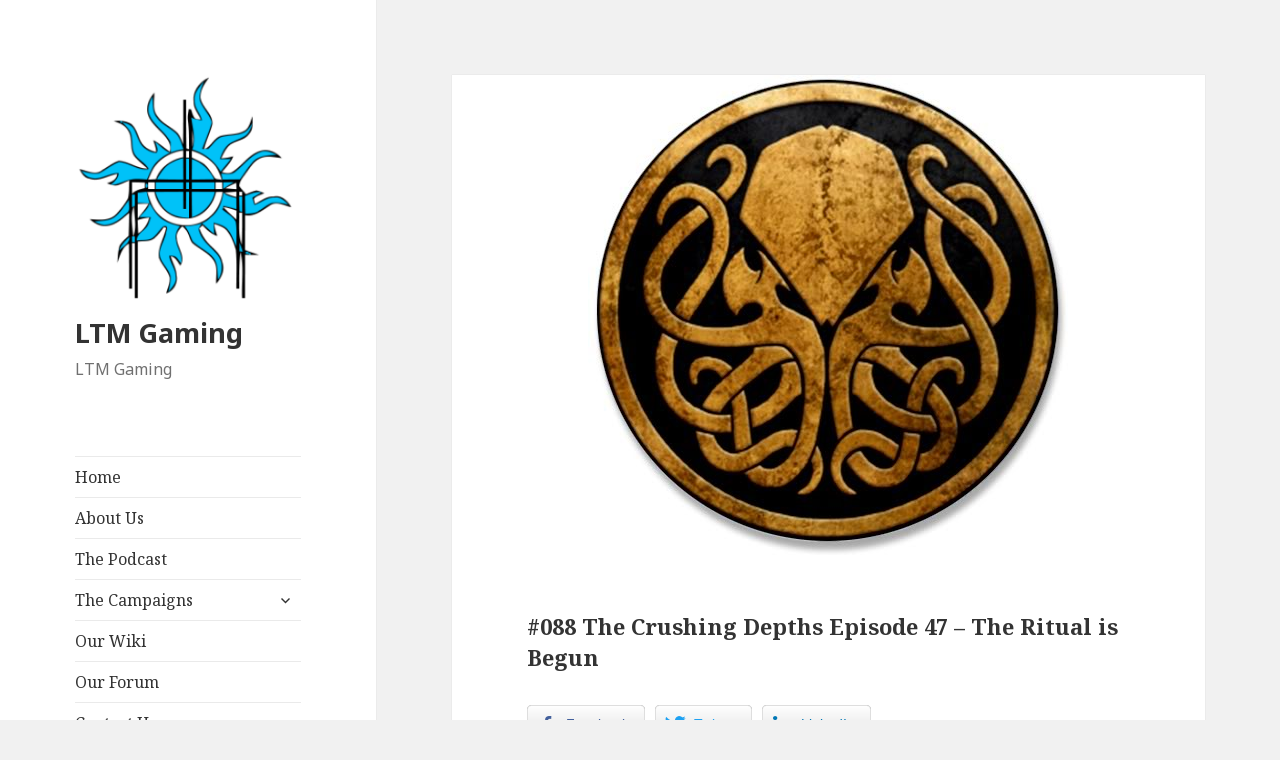

--- FILE ---
content_type: text/html; charset=UTF-8
request_url: http://www.ltmgaming.com/2016/11/088-crushing-depths-episode-47-ritual-begun/
body_size: 12491
content:
<!DOCTYPE html>
<html lang="en" class="no-js">
<head>
	<meta charset="UTF-8">
	<meta name="viewport" content="width=device-width">
	<link rel="profile" href="https://gmpg.org/xfn/11">
	<link rel="pingback" href="http://www.ltmgaming.com/xmlrpc.php">
	<!--[if lt IE 9]>
	<script src="http://www.ltmgaming.com/wp-content/themes/twentyfifteen/js/html5.js?ver=3.7.0"></script>
	<![endif]-->
	<script>(function(html){html.className = html.className.replace(/\bno-js\b/,'js')})(document.documentElement);</script>
<meta name='robots' content='index, follow, max-image-preview:large, max-snippet:-1, max-video-preview:-1' />

	<!-- This site is optimized with the Yoast SEO plugin v19.1 - https://yoast.com/wordpress/plugins/seo/ -->
	<title>#088 The Crushing Depths Episode 47 - The Ritual is Begun - LTM Gaming</title>
	<link rel="canonical" href="http://www.ltmgaming.com/2016/11/088-crushing-depths-episode-47-ritual-begun/" />
	<meta property="og:locale" content="en_US" />
	<meta property="og:type" content="article" />
	<meta property="og:title" content="#088 The Crushing Depths Episode 47 - The Ritual is Begun - LTM Gaming" />
	<meta property="og:description" content="Thanks for listening to the LTM Gaming Podcast! This week on The Crushing Depths, our real-play d20 Modern game,&nbsp;our first season begins to wrap up. Our heroes come out of the Boleskine manor into a world changed during their absence. Always remember to check your voicemail. You might have a message about the end of &hellip; Continue reading #088 The Crushing Depths Episode 47 &#8211; The Ritual is Begun" />
	<meta property="og:url" content="http://www.ltmgaming.com/2016/11/088-crushing-depths-episode-47-ritual-begun/" />
	<meta property="og:site_name" content="LTM Gaming" />
	<meta property="article:published_time" content="2016-11-13T05:05:11+00:00" />
	<meta property="article:modified_time" content="2016-11-13T04:44:29+00:00" />
	<meta property="og:image" content="http://www.ltmgaming.com/wp-content/uploads/2015/12/monitor2.jpg" />
	<meta property="og:image:width" content="480" />
	<meta property="og:image:height" content="480" />
	<meta property="og:image:type" content="image/jpeg" />
	<meta name="twitter:card" content="summary" />
	<meta name="twitter:creator" content="@ltmgaming" />
	<meta name="twitter:site" content="@ltmgaming" />
	<meta name="twitter:label1" content="Written by" />
	<meta name="twitter:data1" content="Paul" />
	<script type="application/ld+json" class="yoast-schema-graph">{"@context":"https://schema.org","@graph":[{"@type":"WebSite","@id":"http://www.ltmgaming.com/#website","url":"http://www.ltmgaming.com/","name":"LTM Gaming","description":"LTM Gaming","potentialAction":[{"@type":"SearchAction","target":{"@type":"EntryPoint","urlTemplate":"http://www.ltmgaming.com/?s={search_term_string}"},"query-input":"required name=search_term_string"}],"inLanguage":"en"},{"@type":"ImageObject","inLanguage":"en","@id":"http://www.ltmgaming.com/2016/11/088-crushing-depths-episode-47-ritual-begun/#primaryimage","url":"http://www.ltmgaming.com/wp-content/uploads/2015/12/monitor2.jpg","contentUrl":"http://www.ltmgaming.com/wp-content/uploads/2015/12/monitor2.jpg","width":480,"height":480},{"@type":"WebPage","@id":"http://www.ltmgaming.com/2016/11/088-crushing-depths-episode-47-ritual-begun/#webpage","url":"http://www.ltmgaming.com/2016/11/088-crushing-depths-episode-47-ritual-begun/","name":"#088 The Crushing Depths Episode 47 - The Ritual is Begun - LTM Gaming","isPartOf":{"@id":"http://www.ltmgaming.com/#website"},"primaryImageOfPage":{"@id":"http://www.ltmgaming.com/2016/11/088-crushing-depths-episode-47-ritual-begun/#primaryimage"},"datePublished":"2016-11-13T05:05:11+00:00","dateModified":"2016-11-13T04:44:29+00:00","author":{"@id":"http://www.ltmgaming.com/#/schema/person/10c9d496d92fe54bb03cbde133018342"},"breadcrumb":{"@id":"http://www.ltmgaming.com/2016/11/088-crushing-depths-episode-47-ritual-begun/#breadcrumb"},"inLanguage":"en","potentialAction":[{"@type":"ReadAction","target":["http://www.ltmgaming.com/2016/11/088-crushing-depths-episode-47-ritual-begun/"]}]},{"@type":"BreadcrumbList","@id":"http://www.ltmgaming.com/2016/11/088-crushing-depths-episode-47-ritual-begun/#breadcrumb","itemListElement":[{"@type":"ListItem","position":1,"name":"Home","item":"http://www.ltmgaming.com/"},{"@type":"ListItem","position":2,"name":"The Podcast","item":"http://www.ltmgaming.com/campaigns/"},{"@type":"ListItem","position":3,"name":"#088 The Crushing Depths Episode 47 &#8211; The Ritual is Begun"}]},{"@type":"Person","@id":"http://www.ltmgaming.com/#/schema/person/10c9d496d92fe54bb03cbde133018342","name":"Paul","image":{"@type":"ImageObject","inLanguage":"en","@id":"http://www.ltmgaming.com/#/schema/person/image/","url":"http://0.gravatar.com/avatar/93db0ba4463c543da6646c46e9fa1ae7?s=96&d=mm&r=g","contentUrl":"http://0.gravatar.com/avatar/93db0ba4463c543da6646c46e9fa1ae7?s=96&d=mm&r=g","caption":"Paul"},"sameAs":["http://ltmgaming.com","https://twitter.com/ltmgaming"],"url":"http://www.ltmgaming.com/author/hn9uxi/"}]}</script>
	<!-- / Yoast SEO plugin. -->


<link rel='dns-prefetch' href='//fonts.googleapis.com' />
<link rel='dns-prefetch' href='//s.w.org' />
<link href='https://fonts.gstatic.com' crossorigin rel='preconnect' />
<script>
window._wpemojiSettings = {"baseUrl":"https:\/\/s.w.org\/images\/core\/emoji\/13.1.0\/72x72\/","ext":".png","svgUrl":"https:\/\/s.w.org\/images\/core\/emoji\/13.1.0\/svg\/","svgExt":".svg","source":{"concatemoji":"http:\/\/www.ltmgaming.com\/wp-includes\/js\/wp-emoji-release.min.js?ver=5.9.12"}};
/*! This file is auto-generated */
!function(e,a,t){var n,r,o,i=a.createElement("canvas"),p=i.getContext&&i.getContext("2d");function s(e,t){var a=String.fromCharCode;p.clearRect(0,0,i.width,i.height),p.fillText(a.apply(this,e),0,0);e=i.toDataURL();return p.clearRect(0,0,i.width,i.height),p.fillText(a.apply(this,t),0,0),e===i.toDataURL()}function c(e){var t=a.createElement("script");t.src=e,t.defer=t.type="text/javascript",a.getElementsByTagName("head")[0].appendChild(t)}for(o=Array("flag","emoji"),t.supports={everything:!0,everythingExceptFlag:!0},r=0;r<o.length;r++)t.supports[o[r]]=function(e){if(!p||!p.fillText)return!1;switch(p.textBaseline="top",p.font="600 32px Arial",e){case"flag":return s([127987,65039,8205,9895,65039],[127987,65039,8203,9895,65039])?!1:!s([55356,56826,55356,56819],[55356,56826,8203,55356,56819])&&!s([55356,57332,56128,56423,56128,56418,56128,56421,56128,56430,56128,56423,56128,56447],[55356,57332,8203,56128,56423,8203,56128,56418,8203,56128,56421,8203,56128,56430,8203,56128,56423,8203,56128,56447]);case"emoji":return!s([10084,65039,8205,55357,56613],[10084,65039,8203,55357,56613])}return!1}(o[r]),t.supports.everything=t.supports.everything&&t.supports[o[r]],"flag"!==o[r]&&(t.supports.everythingExceptFlag=t.supports.everythingExceptFlag&&t.supports[o[r]]);t.supports.everythingExceptFlag=t.supports.everythingExceptFlag&&!t.supports.flag,t.DOMReady=!1,t.readyCallback=function(){t.DOMReady=!0},t.supports.everything||(n=function(){t.readyCallback()},a.addEventListener?(a.addEventListener("DOMContentLoaded",n,!1),e.addEventListener("load",n,!1)):(e.attachEvent("onload",n),a.attachEvent("onreadystatechange",function(){"complete"===a.readyState&&t.readyCallback()})),(n=t.source||{}).concatemoji?c(n.concatemoji):n.wpemoji&&n.twemoji&&(c(n.twemoji),c(n.wpemoji)))}(window,document,window._wpemojiSettings);
</script>
<style>
img.wp-smiley,
img.emoji {
	display: inline !important;
	border: none !important;
	box-shadow: none !important;
	height: 1em !important;
	width: 1em !important;
	margin: 0 0.07em !important;
	vertical-align: -0.1em !important;
	background: none !important;
	padding: 0 !important;
}
</style>
	<link rel='stylesheet' id='wp-block-library-css'  href='http://www.ltmgaming.com/wp-includes/css/dist/block-library/style.min.css?ver=5.9.12' media='all' />
<style id='wp-block-library-theme-inline-css'>
.wp-block-audio figcaption{color:#555;font-size:13px;text-align:center}.is-dark-theme .wp-block-audio figcaption{color:hsla(0,0%,100%,.65)}.wp-block-code>code{font-family:Menlo,Consolas,monaco,monospace;color:#1e1e1e;padding:.8em 1em;border:1px solid #ddd;border-radius:4px}.wp-block-embed figcaption{color:#555;font-size:13px;text-align:center}.is-dark-theme .wp-block-embed figcaption{color:hsla(0,0%,100%,.65)}.blocks-gallery-caption{color:#555;font-size:13px;text-align:center}.is-dark-theme .blocks-gallery-caption{color:hsla(0,0%,100%,.65)}.wp-block-image figcaption{color:#555;font-size:13px;text-align:center}.is-dark-theme .wp-block-image figcaption{color:hsla(0,0%,100%,.65)}.wp-block-pullquote{border-top:4px solid;border-bottom:4px solid;margin-bottom:1.75em;color:currentColor}.wp-block-pullquote__citation,.wp-block-pullquote cite,.wp-block-pullquote footer{color:currentColor;text-transform:uppercase;font-size:.8125em;font-style:normal}.wp-block-quote{border-left:.25em solid;margin:0 0 1.75em;padding-left:1em}.wp-block-quote cite,.wp-block-quote footer{color:currentColor;font-size:.8125em;position:relative;font-style:normal}.wp-block-quote.has-text-align-right{border-left:none;border-right:.25em solid;padding-left:0;padding-right:1em}.wp-block-quote.has-text-align-center{border:none;padding-left:0}.wp-block-quote.is-large,.wp-block-quote.is-style-large,.wp-block-quote.is-style-plain{border:none}.wp-block-search .wp-block-search__label{font-weight:700}.wp-block-group:where(.has-background){padding:1.25em 2.375em}.wp-block-separator{border:none;border-bottom:2px solid;margin-left:auto;margin-right:auto;opacity:.4}.wp-block-separator:not(.is-style-wide):not(.is-style-dots){width:100px}.wp-block-separator.has-background:not(.is-style-dots){border-bottom:none;height:1px}.wp-block-separator.has-background:not(.is-style-wide):not(.is-style-dots){height:2px}.wp-block-table thead{border-bottom:3px solid}.wp-block-table tfoot{border-top:3px solid}.wp-block-table td,.wp-block-table th{padding:.5em;border:1px solid;word-break:normal}.wp-block-table figcaption{color:#555;font-size:13px;text-align:center}.is-dark-theme .wp-block-table figcaption{color:hsla(0,0%,100%,.65)}.wp-block-video figcaption{color:#555;font-size:13px;text-align:center}.is-dark-theme .wp-block-video figcaption{color:hsla(0,0%,100%,.65)}.wp-block-template-part.has-background{padding:1.25em 2.375em;margin-top:0;margin-bottom:0}
</style>
<style id='global-styles-inline-css'>
body{--wp--preset--color--black: #000000;--wp--preset--color--cyan-bluish-gray: #abb8c3;--wp--preset--color--white: #fff;--wp--preset--color--pale-pink: #f78da7;--wp--preset--color--vivid-red: #cf2e2e;--wp--preset--color--luminous-vivid-orange: #ff6900;--wp--preset--color--luminous-vivid-amber: #fcb900;--wp--preset--color--light-green-cyan: #7bdcb5;--wp--preset--color--vivid-green-cyan: #00d084;--wp--preset--color--pale-cyan-blue: #8ed1fc;--wp--preset--color--vivid-cyan-blue: #0693e3;--wp--preset--color--vivid-purple: #9b51e0;--wp--preset--color--dark-gray: #111;--wp--preset--color--light-gray: #f1f1f1;--wp--preset--color--yellow: #f4ca16;--wp--preset--color--dark-brown: #352712;--wp--preset--color--medium-pink: #e53b51;--wp--preset--color--light-pink: #ffe5d1;--wp--preset--color--dark-purple: #2e2256;--wp--preset--color--purple: #674970;--wp--preset--color--blue-gray: #22313f;--wp--preset--color--bright-blue: #55c3dc;--wp--preset--color--light-blue: #e9f2f9;--wp--preset--gradient--vivid-cyan-blue-to-vivid-purple: linear-gradient(135deg,rgba(6,147,227,1) 0%,rgb(155,81,224) 100%);--wp--preset--gradient--light-green-cyan-to-vivid-green-cyan: linear-gradient(135deg,rgb(122,220,180) 0%,rgb(0,208,130) 100%);--wp--preset--gradient--luminous-vivid-amber-to-luminous-vivid-orange: linear-gradient(135deg,rgba(252,185,0,1) 0%,rgba(255,105,0,1) 100%);--wp--preset--gradient--luminous-vivid-orange-to-vivid-red: linear-gradient(135deg,rgba(255,105,0,1) 0%,rgb(207,46,46) 100%);--wp--preset--gradient--very-light-gray-to-cyan-bluish-gray: linear-gradient(135deg,rgb(238,238,238) 0%,rgb(169,184,195) 100%);--wp--preset--gradient--cool-to-warm-spectrum: linear-gradient(135deg,rgb(74,234,220) 0%,rgb(151,120,209) 20%,rgb(207,42,186) 40%,rgb(238,44,130) 60%,rgb(251,105,98) 80%,rgb(254,248,76) 100%);--wp--preset--gradient--blush-light-purple: linear-gradient(135deg,rgb(255,206,236) 0%,rgb(152,150,240) 100%);--wp--preset--gradient--blush-bordeaux: linear-gradient(135deg,rgb(254,205,165) 0%,rgb(254,45,45) 50%,rgb(107,0,62) 100%);--wp--preset--gradient--luminous-dusk: linear-gradient(135deg,rgb(255,203,112) 0%,rgb(199,81,192) 50%,rgb(65,88,208) 100%);--wp--preset--gradient--pale-ocean: linear-gradient(135deg,rgb(255,245,203) 0%,rgb(182,227,212) 50%,rgb(51,167,181) 100%);--wp--preset--gradient--electric-grass: linear-gradient(135deg,rgb(202,248,128) 0%,rgb(113,206,126) 100%);--wp--preset--gradient--midnight: linear-gradient(135deg,rgb(2,3,129) 0%,rgb(40,116,252) 100%);--wp--preset--gradient--dark-gray-gradient-gradient: linear-gradient(90deg, rgba(17,17,17,1) 0%, rgba(42,42,42,1) 100%);--wp--preset--gradient--light-gray-gradient: linear-gradient(90deg, rgba(241,241,241,1) 0%, rgba(215,215,215,1) 100%);--wp--preset--gradient--white-gradient: linear-gradient(90deg, rgba(255,255,255,1) 0%, rgba(230,230,230,1) 100%);--wp--preset--gradient--yellow-gradient: linear-gradient(90deg, rgba(244,202,22,1) 0%, rgba(205,168,10,1) 100%);--wp--preset--gradient--dark-brown-gradient: linear-gradient(90deg, rgba(53,39,18,1) 0%, rgba(91,67,31,1) 100%);--wp--preset--gradient--medium-pink-gradient: linear-gradient(90deg, rgba(229,59,81,1) 0%, rgba(209,28,51,1) 100%);--wp--preset--gradient--light-pink-gradient: linear-gradient(90deg, rgba(255,229,209,1) 0%, rgba(255,200,158,1) 100%);--wp--preset--gradient--dark-purple-gradient: linear-gradient(90deg, rgba(46,34,86,1) 0%, rgba(66,48,123,1) 100%);--wp--preset--gradient--purple-gradient: linear-gradient(90deg, rgba(103,73,112,1) 0%, rgba(131,93,143,1) 100%);--wp--preset--gradient--blue-gray-gradient: linear-gradient(90deg, rgba(34,49,63,1) 0%, rgba(52,75,96,1) 100%);--wp--preset--gradient--bright-blue-gradient: linear-gradient(90deg, rgba(85,195,220,1) 0%, rgba(43,180,211,1) 100%);--wp--preset--gradient--light-blue-gradient: linear-gradient(90deg, rgba(233,242,249,1) 0%, rgba(193,218,238,1) 100%);--wp--preset--duotone--dark-grayscale: url('#wp-duotone-dark-grayscale');--wp--preset--duotone--grayscale: url('#wp-duotone-grayscale');--wp--preset--duotone--purple-yellow: url('#wp-duotone-purple-yellow');--wp--preset--duotone--blue-red: url('#wp-duotone-blue-red');--wp--preset--duotone--midnight: url('#wp-duotone-midnight');--wp--preset--duotone--magenta-yellow: url('#wp-duotone-magenta-yellow');--wp--preset--duotone--purple-green: url('#wp-duotone-purple-green');--wp--preset--duotone--blue-orange: url('#wp-duotone-blue-orange');--wp--preset--font-size--small: 13px;--wp--preset--font-size--medium: 20px;--wp--preset--font-size--large: 36px;--wp--preset--font-size--x-large: 42px;}.has-black-color{color: var(--wp--preset--color--black) !important;}.has-cyan-bluish-gray-color{color: var(--wp--preset--color--cyan-bluish-gray) !important;}.has-white-color{color: var(--wp--preset--color--white) !important;}.has-pale-pink-color{color: var(--wp--preset--color--pale-pink) !important;}.has-vivid-red-color{color: var(--wp--preset--color--vivid-red) !important;}.has-luminous-vivid-orange-color{color: var(--wp--preset--color--luminous-vivid-orange) !important;}.has-luminous-vivid-amber-color{color: var(--wp--preset--color--luminous-vivid-amber) !important;}.has-light-green-cyan-color{color: var(--wp--preset--color--light-green-cyan) !important;}.has-vivid-green-cyan-color{color: var(--wp--preset--color--vivid-green-cyan) !important;}.has-pale-cyan-blue-color{color: var(--wp--preset--color--pale-cyan-blue) !important;}.has-vivid-cyan-blue-color{color: var(--wp--preset--color--vivid-cyan-blue) !important;}.has-vivid-purple-color{color: var(--wp--preset--color--vivid-purple) !important;}.has-black-background-color{background-color: var(--wp--preset--color--black) !important;}.has-cyan-bluish-gray-background-color{background-color: var(--wp--preset--color--cyan-bluish-gray) !important;}.has-white-background-color{background-color: var(--wp--preset--color--white) !important;}.has-pale-pink-background-color{background-color: var(--wp--preset--color--pale-pink) !important;}.has-vivid-red-background-color{background-color: var(--wp--preset--color--vivid-red) !important;}.has-luminous-vivid-orange-background-color{background-color: var(--wp--preset--color--luminous-vivid-orange) !important;}.has-luminous-vivid-amber-background-color{background-color: var(--wp--preset--color--luminous-vivid-amber) !important;}.has-light-green-cyan-background-color{background-color: var(--wp--preset--color--light-green-cyan) !important;}.has-vivid-green-cyan-background-color{background-color: var(--wp--preset--color--vivid-green-cyan) !important;}.has-pale-cyan-blue-background-color{background-color: var(--wp--preset--color--pale-cyan-blue) !important;}.has-vivid-cyan-blue-background-color{background-color: var(--wp--preset--color--vivid-cyan-blue) !important;}.has-vivid-purple-background-color{background-color: var(--wp--preset--color--vivid-purple) !important;}.has-black-border-color{border-color: var(--wp--preset--color--black) !important;}.has-cyan-bluish-gray-border-color{border-color: var(--wp--preset--color--cyan-bluish-gray) !important;}.has-white-border-color{border-color: var(--wp--preset--color--white) !important;}.has-pale-pink-border-color{border-color: var(--wp--preset--color--pale-pink) !important;}.has-vivid-red-border-color{border-color: var(--wp--preset--color--vivid-red) !important;}.has-luminous-vivid-orange-border-color{border-color: var(--wp--preset--color--luminous-vivid-orange) !important;}.has-luminous-vivid-amber-border-color{border-color: var(--wp--preset--color--luminous-vivid-amber) !important;}.has-light-green-cyan-border-color{border-color: var(--wp--preset--color--light-green-cyan) !important;}.has-vivid-green-cyan-border-color{border-color: var(--wp--preset--color--vivid-green-cyan) !important;}.has-pale-cyan-blue-border-color{border-color: var(--wp--preset--color--pale-cyan-blue) !important;}.has-vivid-cyan-blue-border-color{border-color: var(--wp--preset--color--vivid-cyan-blue) !important;}.has-vivid-purple-border-color{border-color: var(--wp--preset--color--vivid-purple) !important;}.has-vivid-cyan-blue-to-vivid-purple-gradient-background{background: var(--wp--preset--gradient--vivid-cyan-blue-to-vivid-purple) !important;}.has-light-green-cyan-to-vivid-green-cyan-gradient-background{background: var(--wp--preset--gradient--light-green-cyan-to-vivid-green-cyan) !important;}.has-luminous-vivid-amber-to-luminous-vivid-orange-gradient-background{background: var(--wp--preset--gradient--luminous-vivid-amber-to-luminous-vivid-orange) !important;}.has-luminous-vivid-orange-to-vivid-red-gradient-background{background: var(--wp--preset--gradient--luminous-vivid-orange-to-vivid-red) !important;}.has-very-light-gray-to-cyan-bluish-gray-gradient-background{background: var(--wp--preset--gradient--very-light-gray-to-cyan-bluish-gray) !important;}.has-cool-to-warm-spectrum-gradient-background{background: var(--wp--preset--gradient--cool-to-warm-spectrum) !important;}.has-blush-light-purple-gradient-background{background: var(--wp--preset--gradient--blush-light-purple) !important;}.has-blush-bordeaux-gradient-background{background: var(--wp--preset--gradient--blush-bordeaux) !important;}.has-luminous-dusk-gradient-background{background: var(--wp--preset--gradient--luminous-dusk) !important;}.has-pale-ocean-gradient-background{background: var(--wp--preset--gradient--pale-ocean) !important;}.has-electric-grass-gradient-background{background: var(--wp--preset--gradient--electric-grass) !important;}.has-midnight-gradient-background{background: var(--wp--preset--gradient--midnight) !important;}.has-small-font-size{font-size: var(--wp--preset--font-size--small) !important;}.has-medium-font-size{font-size: var(--wp--preset--font-size--medium) !important;}.has-large-font-size{font-size: var(--wp--preset--font-size--large) !important;}.has-x-large-font-size{font-size: var(--wp--preset--font-size--x-large) !important;}
</style>
<link rel='stylesheet' id='contact-form-7-css'  href='http://www.ltmgaming.com/wp-content/plugins/contact-form-7/includes/css/styles.css?ver=5.6' media='all' />
<link rel='stylesheet' id='ssb-front-css-css'  href='http://www.ltmgaming.com/wp-content/plugins/simple-social-buttons/assets/css/front.css?ver=4.0.1' media='all' />
<link rel='stylesheet' id='wordpress-file-upload-style-css'  href='http://www.ltmgaming.com/wp-content/plugins/wp-file-upload/css/wordpress_file_upload_style.css?ver=5.9.12' media='all' />
<link rel='stylesheet' id='wordpress-file-upload-style-safe-css'  href='http://www.ltmgaming.com/wp-content/plugins/wp-file-upload/css/wordpress_file_upload_style_safe.css?ver=5.9.12' media='all' />
<link rel='stylesheet' id='wordpress-file-upload-adminbar-style-css'  href='http://www.ltmgaming.com/wp-content/plugins/wp-file-upload/css/wordpress_file_upload_adminbarstyle.css?ver=5.9.12' media='all' />
<link rel='stylesheet' id='jquery-ui-css-css'  href='http://www.ltmgaming.com/wp-content/plugins/wp-file-upload/vendor/jquery/jquery-ui.min.css?ver=5.9.12' media='all' />
<link rel='stylesheet' id='jquery-ui-timepicker-addon-css-css'  href='http://www.ltmgaming.com/wp-content/plugins/wp-file-upload/vendor/jquery/jquery-ui-timepicker-addon.min.css?ver=5.9.12' media='all' />
<link rel='stylesheet' id='twentyfifteen-fonts-css'  href='https://fonts.googleapis.com/css?family=Noto+Sans%3A400italic%2C700italic%2C400%2C700%7CNoto+Serif%3A400italic%2C700italic%2C400%2C700%7CInconsolata%3A400%2C700&#038;subset=latin%2Clatin-ext&#038;display=fallback' media='all' />
<link rel='stylesheet' id='genericons-css'  href='http://www.ltmgaming.com/wp-content/themes/twentyfifteen/genericons/genericons.css?ver=20201208' media='all' />
<link rel='stylesheet' id='twentyfifteen-style-css'  href='http://www.ltmgaming.com/wp-content/themes/twentyfifteen/style.css?ver=20201208' media='all' />
<style id='twentyfifteen-style-inline-css'>

			.post-navigation .nav-previous { background-image: url(http://www.ltmgaming.com/wp-content/uploads/2015/12/monitor2.jpg); }
			.post-navigation .nav-previous .post-title, .post-navigation .nav-previous a:hover .post-title, .post-navigation .nav-previous .meta-nav { color: #fff; }
			.post-navigation .nav-previous a:before { background-color: rgba(0, 0, 0, 0.4); }
		
			.post-navigation .nav-next { background-image: url(http://www.ltmgaming.com/wp-content/uploads/2015/12/monitor2.jpg); border-top: 0; }
			.post-navigation .nav-next .post-title, .post-navigation .nav-next a:hover .post-title, .post-navigation .nav-next .meta-nav { color: #fff; }
			.post-navigation .nav-next a:before { background-color: rgba(0, 0, 0, 0.4); }
		
</style>
<link rel='stylesheet' id='twentyfifteen-block-style-css'  href='http://www.ltmgaming.com/wp-content/themes/twentyfifteen/css/blocks.css?ver=20220524' media='all' />
<!--[if lt IE 9]>
<link rel='stylesheet' id='twentyfifteen-ie-css'  href='http://www.ltmgaming.com/wp-content/themes/twentyfifteen/css/ie.css?ver=20170916' media='all' />
<![endif]-->
<!--[if lt IE 8]>
<link rel='stylesheet' id='twentyfifteen-ie7-css'  href='http://www.ltmgaming.com/wp-content/themes/twentyfifteen/css/ie7.css?ver=20141210' media='all' />
<![endif]-->
<link rel='stylesheet' id='mediaelement-css'  href='http://www.ltmgaming.com/wp-includes/js/mediaelement/mediaelementplayer-legacy.min.css?ver=4.2.16' media='all' />
<link rel='stylesheet' id='wp-mediaelement-css'  href='http://www.ltmgaming.com/wp-includes/js/mediaelement/wp-mediaelement.min.css?ver=5.9.12' media='all' />
<script src='http://www.ltmgaming.com/wp-content/plugins/simple-social-buttons/assets/js/frontend-blocks.js?ver=4.0.1' id='ssb-blocks-front-js-js'></script>
<script src='http://www.ltmgaming.com/wp-includes/js/jquery/jquery.min.js?ver=3.6.0' id='jquery-core-js'></script>
<script src='http://www.ltmgaming.com/wp-includes/js/jquery/jquery-migrate.min.js?ver=3.3.2' id='jquery-migrate-js'></script>
<script id='ssb-front-js-js-extra'>
var SSB = {"ajax_url":"http:\/\/www.ltmgaming.com\/wp-admin\/admin-ajax.php","fb_share_nonce":"efb21d7cbb"};
</script>
<script src='http://www.ltmgaming.com/wp-content/plugins/simple-social-buttons/assets/js/front.js?ver=4.0.1' id='ssb-front-js-js'></script>
<!--[if lt IE 8]>
<script src='http://www.ltmgaming.com/wp-includes/js/json2.min.js?ver=2015-05-03' id='json2-js'></script>
<![endif]-->
<script src='http://www.ltmgaming.com/wp-content/plugins/wp-file-upload/js/wordpress_file_upload_functions.js?ver=5.9.12' id='wordpress_file_upload_script-js'></script>
<script src='http://www.ltmgaming.com/wp-includes/js/jquery/ui/core.min.js?ver=1.13.1' id='jquery-ui-core-js'></script>
<script src='http://www.ltmgaming.com/wp-includes/js/jquery/ui/datepicker.min.js?ver=1.13.1' id='jquery-ui-datepicker-js'></script>
<script id='jquery-ui-datepicker-js-after'>
jQuery(function(jQuery){jQuery.datepicker.setDefaults({"closeText":"Close","currentText":"Today","monthNames":["January","February","March","April","May","June","July","August","September","October","November","December"],"monthNamesShort":["Jan","Feb","Mar","Apr","May","Jun","Jul","Aug","Sep","Oct","Nov","Dec"],"nextText":"Next","prevText":"Previous","dayNames":["Sunday","Monday","Tuesday","Wednesday","Thursday","Friday","Saturday"],"dayNamesShort":["Sun","Mon","Tue","Wed","Thu","Fri","Sat"],"dayNamesMin":["S","M","T","W","T","F","S"],"dateFormat":"MM d, yy","firstDay":0,"isRTL":false});});
</script>
<script src='http://www.ltmgaming.com/wp-content/plugins/wp-file-upload/vendor/jquery/jquery-ui-timepicker-addon.min.js?ver=5.9.12' id='jquery-ui-timepicker-addon-js-js'></script>
<script src='http://www.ltmgaming.com/wp-content/plugins/powerpress/player.min.js?ver=5.9.12' id='powerpress-player-js'></script>
<link rel="https://api.w.org/" href="http://www.ltmgaming.com/wp-json/" /><link rel="alternate" type="application/json" href="http://www.ltmgaming.com/wp-json/wp/v2/posts/367" /><link rel="EditURI" type="application/rsd+xml" title="RSD" href="http://www.ltmgaming.com/xmlrpc.php?rsd" />
<link rel="wlwmanifest" type="application/wlwmanifest+xml" href="http://www.ltmgaming.com/wp-includes/wlwmanifest.xml" /> 
<meta name="generator" content="WordPress 5.9.12" />
<link rel='shortlink' href='http://www.ltmgaming.com/?p=367' />
<link rel="alternate" type="application/json+oembed" href="http://www.ltmgaming.com/wp-json/oembed/1.0/embed?url=http%3A%2F%2Fwww.ltmgaming.com%2F2016%2F11%2F088-crushing-depths-episode-47-ritual-begun%2F" />
<link rel="alternate" type="text/xml+oembed" href="http://www.ltmgaming.com/wp-json/oembed/1.0/embed?url=http%3A%2F%2Fwww.ltmgaming.com%2F2016%2F11%2F088-crushing-depths-episode-47-ritual-begun%2F&#038;format=xml" />
<script type="text/javascript"><!--
function powerpress_pinw(pinw_url){window.open(pinw_url, 'PowerPressPlayer','toolbar=0,status=0,resizable=1,width=460,height=320');	return false;}
//-->
</script>
 <style media="screen">

		 /*inline margin*/
		.simplesocialbuttons.simplesocialbuttons_inline.simplesocial-sm-round button{
	  margin: <br />
<b>Notice</b>:  Undefined index: icon_space in <b>/home/bethandpaul/public_html/new.ltmgaming.com/wp-content/plugins/simple-social-buttons/inc/custom-css.php</b> on line <b>11</b><br />
;
	}
	
	
	
	
	
	
			 /*margin-digbar*/

	
	
	
	
	
	
	
</style>

<!-- Open Graph Meta Tags generated by Simple Social Buttons 4.0.1 -->
<meta property="og:title" content="#088 The Crushing Depths Episode 47 &#8211; The Ritual is Begun - LTM Gaming" />
<meta property="og:description" content="Thanks for listening to the LTM Gaming Podcast! This week on The Crushing Depths, our real-play d20 Modern game, our first season begins to wrap up. Our heroes come out of the Boleskine manor into a world changed during their absence. Always remember to check your voicemail. You might have a message about the end of the world." />
<meta property="og:url" content="http://www.ltmgaming.com/2016/11/088-crushing-depths-episode-47-ritual-begun/" />
<meta property="og:site_name" content="LTM Gaming" />
<meta property="og:image" content="http://www.ltmgaming.com/wp-content/uploads/2015/12/monitor2.jpg" />
<meta name="twitter:card" content="summary_large_image" />
<meta name="twitter:description" content="Thanks for listening to the LTM Gaming Podcast! This week on The Crushing Depths, our real-play d20 Modern game, our first season begins to wrap up. Our heroes come out of the Boleskine manor into a world changed during their absence. Always remember to check your voicemail. You might have a message about the end of the world." />
<meta name="twitter:title" content="#088 The Crushing Depths Episode 47 &#8211; The Ritual is Begun - LTM Gaming" />
<meta property="twitter:image" content="http://www.ltmgaming.com/wp-content/uploads/2015/12/monitor2.jpg" />
<style>.recentcomments a{display:inline !important;padding:0 !important;margin:0 !important;}</style></head>

<body class="post-template-default single single-post postid-367 single-format-audio wp-custom-logo wp-embed-responsive">
<svg xmlns="http://www.w3.org/2000/svg" viewBox="0 0 0 0" width="0" height="0" focusable="false" role="none" style="visibility: hidden; position: absolute; left: -9999px; overflow: hidden;" ><defs><filter id="wp-duotone-dark-grayscale"><feColorMatrix color-interpolation-filters="sRGB" type="matrix" values=" .299 .587 .114 0 0 .299 .587 .114 0 0 .299 .587 .114 0 0 .299 .587 .114 0 0 " /><feComponentTransfer color-interpolation-filters="sRGB" ><feFuncR type="table" tableValues="0 0.49803921568627" /><feFuncG type="table" tableValues="0 0.49803921568627" /><feFuncB type="table" tableValues="0 0.49803921568627" /><feFuncA type="table" tableValues="1 1" /></feComponentTransfer><feComposite in2="SourceGraphic" operator="in" /></filter></defs></svg><svg xmlns="http://www.w3.org/2000/svg" viewBox="0 0 0 0" width="0" height="0" focusable="false" role="none" style="visibility: hidden; position: absolute; left: -9999px; overflow: hidden;" ><defs><filter id="wp-duotone-grayscale"><feColorMatrix color-interpolation-filters="sRGB" type="matrix" values=" .299 .587 .114 0 0 .299 .587 .114 0 0 .299 .587 .114 0 0 .299 .587 .114 0 0 " /><feComponentTransfer color-interpolation-filters="sRGB" ><feFuncR type="table" tableValues="0 1" /><feFuncG type="table" tableValues="0 1" /><feFuncB type="table" tableValues="0 1" /><feFuncA type="table" tableValues="1 1" /></feComponentTransfer><feComposite in2="SourceGraphic" operator="in" /></filter></defs></svg><svg xmlns="http://www.w3.org/2000/svg" viewBox="0 0 0 0" width="0" height="0" focusable="false" role="none" style="visibility: hidden; position: absolute; left: -9999px; overflow: hidden;" ><defs><filter id="wp-duotone-purple-yellow"><feColorMatrix color-interpolation-filters="sRGB" type="matrix" values=" .299 .587 .114 0 0 .299 .587 .114 0 0 .299 .587 .114 0 0 .299 .587 .114 0 0 " /><feComponentTransfer color-interpolation-filters="sRGB" ><feFuncR type="table" tableValues="0.54901960784314 0.98823529411765" /><feFuncG type="table" tableValues="0 1" /><feFuncB type="table" tableValues="0.71764705882353 0.25490196078431" /><feFuncA type="table" tableValues="1 1" /></feComponentTransfer><feComposite in2="SourceGraphic" operator="in" /></filter></defs></svg><svg xmlns="http://www.w3.org/2000/svg" viewBox="0 0 0 0" width="0" height="0" focusable="false" role="none" style="visibility: hidden; position: absolute; left: -9999px; overflow: hidden;" ><defs><filter id="wp-duotone-blue-red"><feColorMatrix color-interpolation-filters="sRGB" type="matrix" values=" .299 .587 .114 0 0 .299 .587 .114 0 0 .299 .587 .114 0 0 .299 .587 .114 0 0 " /><feComponentTransfer color-interpolation-filters="sRGB" ><feFuncR type="table" tableValues="0 1" /><feFuncG type="table" tableValues="0 0.27843137254902" /><feFuncB type="table" tableValues="0.5921568627451 0.27843137254902" /><feFuncA type="table" tableValues="1 1" /></feComponentTransfer><feComposite in2="SourceGraphic" operator="in" /></filter></defs></svg><svg xmlns="http://www.w3.org/2000/svg" viewBox="0 0 0 0" width="0" height="0" focusable="false" role="none" style="visibility: hidden; position: absolute; left: -9999px; overflow: hidden;" ><defs><filter id="wp-duotone-midnight"><feColorMatrix color-interpolation-filters="sRGB" type="matrix" values=" .299 .587 .114 0 0 .299 .587 .114 0 0 .299 .587 .114 0 0 .299 .587 .114 0 0 " /><feComponentTransfer color-interpolation-filters="sRGB" ><feFuncR type="table" tableValues="0 0" /><feFuncG type="table" tableValues="0 0.64705882352941" /><feFuncB type="table" tableValues="0 1" /><feFuncA type="table" tableValues="1 1" /></feComponentTransfer><feComposite in2="SourceGraphic" operator="in" /></filter></defs></svg><svg xmlns="http://www.w3.org/2000/svg" viewBox="0 0 0 0" width="0" height="0" focusable="false" role="none" style="visibility: hidden; position: absolute; left: -9999px; overflow: hidden;" ><defs><filter id="wp-duotone-magenta-yellow"><feColorMatrix color-interpolation-filters="sRGB" type="matrix" values=" .299 .587 .114 0 0 .299 .587 .114 0 0 .299 .587 .114 0 0 .299 .587 .114 0 0 " /><feComponentTransfer color-interpolation-filters="sRGB" ><feFuncR type="table" tableValues="0.78039215686275 1" /><feFuncG type="table" tableValues="0 0.94901960784314" /><feFuncB type="table" tableValues="0.35294117647059 0.47058823529412" /><feFuncA type="table" tableValues="1 1" /></feComponentTransfer><feComposite in2="SourceGraphic" operator="in" /></filter></defs></svg><svg xmlns="http://www.w3.org/2000/svg" viewBox="0 0 0 0" width="0" height="0" focusable="false" role="none" style="visibility: hidden; position: absolute; left: -9999px; overflow: hidden;" ><defs><filter id="wp-duotone-purple-green"><feColorMatrix color-interpolation-filters="sRGB" type="matrix" values=" .299 .587 .114 0 0 .299 .587 .114 0 0 .299 .587 .114 0 0 .299 .587 .114 0 0 " /><feComponentTransfer color-interpolation-filters="sRGB" ><feFuncR type="table" tableValues="0.65098039215686 0.40392156862745" /><feFuncG type="table" tableValues="0 1" /><feFuncB type="table" tableValues="0.44705882352941 0.4" /><feFuncA type="table" tableValues="1 1" /></feComponentTransfer><feComposite in2="SourceGraphic" operator="in" /></filter></defs></svg><svg xmlns="http://www.w3.org/2000/svg" viewBox="0 0 0 0" width="0" height="0" focusable="false" role="none" style="visibility: hidden; position: absolute; left: -9999px; overflow: hidden;" ><defs><filter id="wp-duotone-blue-orange"><feColorMatrix color-interpolation-filters="sRGB" type="matrix" values=" .299 .587 .114 0 0 .299 .587 .114 0 0 .299 .587 .114 0 0 .299 .587 .114 0 0 " /><feComponentTransfer color-interpolation-filters="sRGB" ><feFuncR type="table" tableValues="0.098039215686275 1" /><feFuncG type="table" tableValues="0 0.66274509803922" /><feFuncB type="table" tableValues="0.84705882352941 0.41960784313725" /><feFuncA type="table" tableValues="1 1" /></feComponentTransfer><feComposite in2="SourceGraphic" operator="in" /></filter></defs></svg><div id="page" class="hfeed site">
	<a class="skip-link screen-reader-text" href="#content">Skip to content</a>

	<div id="sidebar" class="sidebar">
		<header id="masthead" class="site-header">
			<div class="site-branding">
				<a href="http://www.ltmgaming.com/" class="custom-logo-link" rel="home"><img width="248" height="248" src="http://www.ltmgaming.com/wp-content/uploads/2015/02/cropped-Blue_Sun_With_dual_LTM_cropped_vectorized.png" class="custom-logo" alt="LTM Gaming" srcset="http://www.ltmgaming.com/wp-content/uploads/2015/02/cropped-Blue_Sun_With_dual_LTM_cropped_vectorized.png 248w, http://www.ltmgaming.com/wp-content/uploads/2015/02/cropped-Blue_Sun_With_dual_LTM_cropped_vectorized-150x150.png 150w" sizes="(max-width: 248px) 100vw, 248px" /></a>						<p class="site-title"><a href="http://www.ltmgaming.com/" rel="home">LTM Gaming</a></p>
												<p class="site-description">LTM Gaming</p>
										<button class="secondary-toggle">Menu and widgets</button>
			</div><!-- .site-branding -->
		</header><!-- .site-header -->

			<div id="secondary" class="secondary">

					<nav id="site-navigation" class="main-navigation">
				<div class="menu-menu-container"><ul id="menu-menu" class="nav-menu"><li id="menu-item-113" class="menu-item menu-item-type-post_type menu-item-object-page menu-item-home menu-item-113"><a href="http://www.ltmgaming.com/">Home</a></li>
<li id="menu-item-112" class="menu-item menu-item-type-post_type menu-item-object-page menu-item-112"><a href="http://www.ltmgaming.com/about-us/">About Us</a></li>
<li id="menu-item-107" class="menu-item menu-item-type-post_type menu-item-object-page current_page_parent menu-item-107"><a href="http://www.ltmgaming.com/campaigns/">The Podcast</a></li>
<li id="menu-item-238" class="menu-item menu-item-type-post_type menu-item-object-page menu-item-has-children menu-item-238"><a href="http://www.ltmgaming.com/the-campaigns/">The Campaigns</a>
<ul class="sub-menu">
	<li id="menu-item-109" class="menu-item menu-item-type-post_type menu-item-object-page menu-item-109"><a href="http://www.ltmgaming.com/the-campaigns/desperategambit/">Desperate Gambit</a></li>
	<li id="menu-item-108" class="menu-item menu-item-type-post_type menu-item-object-page menu-item-108"><a href="http://www.ltmgaming.com/the-campaigns/crushingdepths/">The Crushing Depths</a></li>
	<li id="menu-item-111" class="menu-item menu-item-type-post_type menu-item-object-page menu-item-111"><a href="http://www.ltmgaming.com/the-campaigns/entropy-rising/">Entropy Rising</a></li>
	<li id="menu-item-110" class="menu-item menu-item-type-post_type menu-item-object-page menu-item-110"><a href="http://www.ltmgaming.com/the-campaigns/good-bad-shiny/">The Good, The Bad, and The Shiny</a></li>
</ul>
</li>
<li id="menu-item-117" class="menu-item menu-item-type-custom menu-item-object-custom menu-item-117"><a href="http://www.ltmgaming.com/wiki/index.php?title=Main_Page">Our Wiki</a></li>
<li id="menu-item-115" class="menu-item menu-item-type-custom menu-item-object-custom menu-item-115"><a href="http://www.ltmgaming.com/forum/">Our Forum</a></li>
<li id="menu-item-114" class="menu-item menu-item-type-post_type menu-item-object-page menu-item-114"><a href="http://www.ltmgaming.com/contact/">Contact Us</a></li>
<li id="menu-item-445" class="menu-item menu-item-type-post_type menu-item-object-page menu-item-445"><a href="http://www.ltmgaming.com/file-upload/">File Upload</a></li>
</ul></div>			</nav><!-- .main-navigation -->
		
		
					<div id="widget-area" class="widget-area" role="complementary">
				<aside id="search-2" class="widget widget_search"><form role="search" method="get" class="search-form" action="http://www.ltmgaming.com/">
				<label>
					<span class="screen-reader-text">Search for:</span>
					<input type="search" class="search-field" placeholder="Search &hellip;" value="" name="s" />
				</label>
				<input type="submit" class="search-submit screen-reader-text" value="Search" />
			</form></aside>
		<aside id="recent-posts-2" class="widget widget_recent_entries">
		<h2 class="widget-title">Recent Posts</h2><nav aria-label="Recent Posts">
		<ul>
											<li>
					<a href="http://www.ltmgaming.com/2023/02/095-entropy-rising-season-2-episode-4-lost-our-whale-to-live/">#095 Entropy Rising Season 2 &#8211; Episode 4 &#8211; Lost Our Whale to Live</a>
									</li>
											<li>
					<a href="http://www.ltmgaming.com/2022/08/094-entropy-rising-season-2-episode-3-streaks-on-the-china/">#094 Entropy Rising Season 2 &#8211; Episode 3 &#8211; Streaks on the China</a>
									</li>
											<li>
					<a href="http://www.ltmgaming.com/2022/06/093-entropy-rising-season-2-episode-2-9-hour-tour/">#093 Entropy Rising Season 2 &#8211; Episode 2 &#8211; 9 Hour Tour</a>
									</li>
											<li>
					<a href="http://www.ltmgaming.com/2022/05/092-entropy-rising-season-2-episode-1/">#092 Entropy Rising Season 2 &#8211; Episode 1</a>
									</li>
											<li>
					<a href="http://www.ltmgaming.com/2017/09/jahnas-journal-day-19-kythorn-30-1497-dr139-pr-full-moon/">Jahnas&#8217; Journal Day 19 &#8211; Kythorn 30 1497 DR/139 PR – Full Moon</a>
									</li>
					</ul>

		</nav></aside><aside id="recent-comments-2" class="widget widget_recent_comments"><h2 class="widget-title">Recent Comments</h2><nav aria-label="Recent Comments"><ul id="recentcomments"></ul></nav></aside><aside id="archives-2" class="widget widget_archive"><h2 class="widget-title">Archives</h2><nav aria-label="Archives">
			<ul>
					<li><a href='http://www.ltmgaming.com/2023/02/'>February 2023</a></li>
	<li><a href='http://www.ltmgaming.com/2022/08/'>August 2022</a></li>
	<li><a href='http://www.ltmgaming.com/2022/06/'>June 2022</a></li>
	<li><a href='http://www.ltmgaming.com/2022/05/'>May 2022</a></li>
	<li><a href='http://www.ltmgaming.com/2017/09/'>September 2017</a></li>
	<li><a href='http://www.ltmgaming.com/2017/08/'>August 2017</a></li>
	<li><a href='http://www.ltmgaming.com/2017/07/'>July 2017</a></li>
	<li><a href='http://www.ltmgaming.com/2017/06/'>June 2017</a></li>
	<li><a href='http://www.ltmgaming.com/2017/05/'>May 2017</a></li>
	<li><a href='http://www.ltmgaming.com/2016/12/'>December 2016</a></li>
	<li><a href='http://www.ltmgaming.com/2016/11/'>November 2016</a></li>
	<li><a href='http://www.ltmgaming.com/2016/10/'>October 2016</a></li>
	<li><a href='http://www.ltmgaming.com/2016/09/'>September 2016</a></li>
	<li><a href='http://www.ltmgaming.com/2016/08/'>August 2016</a></li>
	<li><a href='http://www.ltmgaming.com/2016/07/'>July 2016</a></li>
	<li><a href='http://www.ltmgaming.com/2016/06/'>June 2016</a></li>
	<li><a href='http://www.ltmgaming.com/2016/05/'>May 2016</a></li>
	<li><a href='http://www.ltmgaming.com/2016/04/'>April 2016</a></li>
	<li><a href='http://www.ltmgaming.com/2016/03/'>March 2016</a></li>
	<li><a href='http://www.ltmgaming.com/2016/02/'>February 2016</a></li>
	<li><a href='http://www.ltmgaming.com/2016/01/'>January 2016</a></li>
	<li><a href='http://www.ltmgaming.com/2015/12/'>December 2015</a></li>
	<li><a href='http://www.ltmgaming.com/2015/11/'>November 2015</a></li>
	<li><a href='http://www.ltmgaming.com/2015/10/'>October 2015</a></li>
	<li><a href='http://www.ltmgaming.com/2015/09/'>September 2015</a></li>
	<li><a href='http://www.ltmgaming.com/2015/08/'>August 2015</a></li>
	<li><a href='http://www.ltmgaming.com/2015/07/'>July 2015</a></li>
	<li><a href='http://www.ltmgaming.com/2015/06/'>June 2015</a></li>
	<li><a href='http://www.ltmgaming.com/2015/05/'>May 2015</a></li>
	<li><a href='http://www.ltmgaming.com/2015/04/'>April 2015</a></li>
	<li><a href='http://www.ltmgaming.com/2015/03/'>March 2015</a></li>
	<li><a href='http://www.ltmgaming.com/2015/02/'>February 2015</a></li>
			</ul>

			</nav></aside><aside id="categories-2" class="widget widget_categories"><h2 class="widget-title">Categories</h2><nav aria-label="Categories">
			<ul>
					<li class="cat-item cat-item-12"><a href="http://www.ltmgaming.com/category/board-game/">Board Game</a>
</li>
	<li class="cat-item cat-item-23"><a href="http://www.ltmgaming.com/category/desperate-gambit/">Desperate Gambit</a>
</li>
	<li class="cat-item cat-item-7"><a href="http://www.ltmgaming.com/category/entropy-rising/">Entropy Rising</a>
</li>
	<li class="cat-item cat-item-11"><a href="http://www.ltmgaming.com/category/ltm-plays/gloom/">Gloom</a>
</li>
	<li class="cat-item cat-item-22"><a href="http://www.ltmgaming.com/category/jahnas-journal/">Jahnas&#039; Journal</a>
</li>
	<li class="cat-item cat-item-10"><a href="http://www.ltmgaming.com/category/ltm-plays/">LTM Plays</a>
</li>
	<li class="cat-item cat-item-3"><a href="http://www.ltmgaming.com/category/podcastepisode/" title="This is an episode of the weekly LTM Gaming Podcast.">Podcast Episode</a>
</li>
	<li class="cat-item cat-item-17"><a href="http://www.ltmgaming.com/category/podcastepisode/the-crushing-depths/">The Crushing Depths</a>
</li>
	<li class="cat-item cat-item-18"><a href="http://www.ltmgaming.com/category/the-crushing-depths-2/">The Crushing Depths</a>
</li>
			</ul>

			</nav></aside><aside id="meta-2" class="widget widget_meta"><h2 class="widget-title">Meta</h2><nav aria-label="Meta">
		<ul>
						<li><a rel="nofollow" href="http://www.ltmgaming.com/wp-login.php">Log in</a></li>
			<li><a href="http://www.ltmgaming.com/feed/">Entries feed</a></li>
			<li><a href="http://www.ltmgaming.com/comments/feed/">Comments feed</a></li>

			<li><a href="https://wordpress.org/">WordPress.org</a></li>
		</ul>

		</nav></aside>			</div><!-- .widget-area -->
		
	</div><!-- .secondary -->

	</div><!-- .sidebar -->

	<div id="content" class="site-content">

	<div id="primary" class="content-area">
		<main id="main" class="site-main">

		
<article id="post-367" class="post-367 post type-post status-publish format-audio has-post-thumbnail hentry category-podcastepisode category-the-crushing-depths tag-d20 tag-modern tag-the-crushing-depths post_format-post-format-audio">
	
		<div class="post-thumbnail">
			<img width="480" height="480" src="http://www.ltmgaming.com/wp-content/uploads/2015/12/monitor2.jpg" class="attachment-post-thumbnail size-post-thumbnail wp-post-image" alt="" srcset="http://www.ltmgaming.com/wp-content/uploads/2015/12/monitor2.jpg 480w, http://www.ltmgaming.com/wp-content/uploads/2015/12/monitor2-150x150.jpg 150w, http://www.ltmgaming.com/wp-content/uploads/2015/12/monitor2-300x300.jpg 300w" sizes="(max-width: 480px) 100vw, 480px" />	</div><!-- .post-thumbnail -->

	
	<header class="entry-header">
		<h1 class="entry-title">#088 The Crushing Depths Episode 47 &#8211; The Ritual is Begun</h1>	</header><!-- .entry-header -->

	<div class="entry-content">
		<div class="simplesocialbuttons simplesocial-sm-round simplesocialbuttons_inline simplesocialbuttons-align-left post-367 post  simplesocialbuttons-inline-no-animation">
<button class="simplesocial-fb-share" target="_blank" data-href="https://www.facebook.com/sharer/sharer.php?u=http://www.ltmgaming.com/2016/11/088-crushing-depths-episode-47-ritual-begun/" onclick="javascript:window.open(this.dataset.href, '', 'menubar=no,toolbar=no,resizable=yes,scrollbars=yes,height=600,width=600');return false;"><span class="simplesocialtxt">Facebook </span> </button>
<button class="simplesocial-twt-share" data-href="https://twitter.com/share?text=%23088+The+Crushing+Depths+Episode+47+%E2%80%93+The+Ritual+is+Begun&url=http://www.ltmgaming.com/2016/11/088-crushing-depths-episode-47-ritual-begun/" rel="nofollow" onclick="javascript:window.open(this.dataset.href, '', 'menubar=no,toolbar=no,resizable=yes,scrollbars=yes,height=600,width=600');return false;"><span class="simplesocialtxt">Twitter</span> </button>
<button target="popup" class="simplesocial-linkedin-share" data-href="https://www.linkedin.com/cws/share?url=http://www.ltmgaming.com/2016/11/088-crushing-depths-episode-47-ritual-begun/" onclick="javascript:window.open(this.dataset.href, '', 'menubar=no,toolbar=no,resizable=yes,scrollbars=yes,height=600,width=600');return false;"><span class="simplesocialtxt">LinkedIn</span></button>
</div>
<p>Thanks for listening to the LTM Gaming Podcast! This week on The Crushing Depths, our real-play d20 Modern game, our first season begins to wrap up. Our heroes come out of the Boleskine manor into a world changed during their absence. Always remember to check your voicemail. You might have a message about the end of the world.</p>
<div class="powerpress_player" id="powerpress_player_4444"><audio class="wp-audio-shortcode" id="audio-367-2" preload="none" style="width: 100%;" controls="controls"><source type="audio/mpeg" src="http://www.ltmgaming.com/podcasts/ltmgamingepisode088.mp3?_=2" /><a href="http://www.ltmgaming.com/podcasts/ltmgamingepisode088.mp3">http://www.ltmgaming.com/podcasts/ltmgamingepisode088.mp3</a></audio></div><p class="powerpress_links powerpress_links_mp3">Podcast: <a href="http://www.ltmgaming.com/podcasts/ltmgamingepisode088.mp3" class="powerpress_link_pinw" target="_blank" title="Play in new window" onclick="return powerpress_pinw('http://www.ltmgaming.com/?powerpress_pinw=367-podcast');" rel="nofollow">Play in new window</a> | <a href="http://www.ltmgaming.com/podcasts/ltmgamingepisode088.mp3" class="powerpress_link_d" title="Download" rel="nofollow" download="ltmgamingepisode088.mp3">Download</a></p><p class="powerpress_links powerpress_subscribe_links">Subscribe: <a href="http://www.ltmgaming.com/feed/podcast/" class="powerpress_link_subscribe powerpress_link_subscribe_rss" title="Subscribe via RSS" rel="nofollow">RSS</a></p><!--powerpress_player-->	</div><!-- .entry-content -->

	
	<footer class="entry-footer">
		<span class="entry-format"><span class="screen-reader-text">Format </span><a href="http://www.ltmgaming.com/type/audio/">Audio</a></span><span class="posted-on"><span class="screen-reader-text">Posted on </span><a href="http://www.ltmgaming.com/2016/11/088-crushing-depths-episode-47-ritual-begun/" rel="bookmark"><time class="entry-date published" datetime="2016-11-13T00:05:11-05:00">November 13, 2016</time><time class="updated" datetime="2016-11-12T23:44:29-05:00">November 12, 2016</time></a></span><span class="byline"><span class="author vcard"><span class="screen-reader-text">Author </span><a class="url fn n" href="http://www.ltmgaming.com/author/hn9uxi/">Paul</a></span></span><span class="cat-links"><span class="screen-reader-text">Categories </span><a href="http://www.ltmgaming.com/category/podcastepisode/" rel="category tag">Podcast Episode</a>, <a href="http://www.ltmgaming.com/category/podcastepisode/the-crushing-depths/" rel="category tag">The Crushing Depths</a></span><span class="tags-links"><span class="screen-reader-text">Tags </span><a href="http://www.ltmgaming.com/tag/d20/" rel="tag">d20</a>, <a href="http://www.ltmgaming.com/tag/modern/" rel="tag">Modern</a>, <a href="http://www.ltmgaming.com/tag/the-crushing-depths/" rel="tag">The Crushing Depths</a></span>			</footer><!-- .entry-footer -->

</article><!-- #post-367 -->

<div id="comments" class="comments-area">

	
	
		<div id="respond" class="comment-respond">
		<h3 id="reply-title" class="comment-reply-title">Leave a Reply <small><a rel="nofollow" id="cancel-comment-reply-link" href="/2016/11/088-crushing-depths-episode-47-ritual-begun/#respond" style="display:none;">Cancel reply</a></small></h3><p class="must-log-in">You must be <a href="http://www.ltmgaming.com/wp-login.php?redirect_to=http%3A%2F%2Fwww.ltmgaming.com%2F2016%2F11%2F088-crushing-depths-episode-47-ritual-begun%2F">logged in</a> to post a comment.</p>	</div><!-- #respond -->
	
</div><!-- .comments-area -->

	<nav class="navigation post-navigation" aria-label="Posts">
		<h2 class="screen-reader-text">Post navigation</h2>
		<div class="nav-links"><div class="nav-previous"><a href="http://www.ltmgaming.com/2016/10/087-crushing-depths-episode-46-divinity-dummies/" rel="prev"><span class="meta-nav" aria-hidden="true">Previous</span> <span class="screen-reader-text">Previous post:</span> <span class="post-title">#087 The Crushing Depths Episode 46 &#8211; Divinity for Dummies</span></a></div><div class="nav-next"><a href="http://www.ltmgaming.com/2016/11/089-crushing-depths-episode-48-boat/" rel="next"><span class="meta-nav" aria-hidden="true">Next</span> <span class="screen-reader-text">Next post:</span> <span class="post-title">#089 The Crushing Depths Episode 48 &#8211; We&#8217;re On a Boat</span></a></div></div>
	</nav>
		</main><!-- .site-main -->
	</div><!-- .content-area -->


	</div><!-- .site-content -->

	<footer id="colophon" class="site-footer">
		<div class="site-info">
									<a href="https://wordpress.org/" class="imprint">
				Proudly powered by WordPress			</a>
		</div><!-- .site-info -->
	</footer><!-- .site-footer -->

</div><!-- .site -->

<script src='http://www.ltmgaming.com/wp-includes/js/dist/vendor/regenerator-runtime.min.js?ver=0.13.9' id='regenerator-runtime-js'></script>
<script src='http://www.ltmgaming.com/wp-includes/js/dist/vendor/wp-polyfill.min.js?ver=3.15.0' id='wp-polyfill-js'></script>
<script id='contact-form-7-js-extra'>
var wpcf7 = {"api":{"root":"http:\/\/www.ltmgaming.com\/wp-json\/","namespace":"contact-form-7\/v1"}};
</script>
<script src='http://www.ltmgaming.com/wp-content/plugins/contact-form-7/includes/js/index.js?ver=5.6' id='contact-form-7-js'></script>
<script src='http://www.ltmgaming.com/wp-includes/js/jquery/ui/mouse.min.js?ver=1.13.1' id='jquery-ui-mouse-js'></script>
<script src='http://www.ltmgaming.com/wp-includes/js/jquery/ui/slider.min.js?ver=1.13.1' id='jquery-ui-slider-js'></script>
<script src='http://www.ltmgaming.com/wp-content/themes/twentyfifteen/js/skip-link-focus-fix.js?ver=20141028' id='twentyfifteen-skip-link-focus-fix-js'></script>
<script src='http://www.ltmgaming.com/wp-includes/js/comment-reply.min.js?ver=5.9.12' id='comment-reply-js'></script>
<script id='twentyfifteen-script-js-extra'>
var screenReaderText = {"expand":"<span class=\"screen-reader-text\">expand child menu<\/span>","collapse":"<span class=\"screen-reader-text\">collapse child menu<\/span>"};
</script>
<script src='http://www.ltmgaming.com/wp-content/themes/twentyfifteen/js/functions.js?ver=20220524' id='twentyfifteen-script-js'></script>
<script id='mediaelement-core-js-before'>
var mejsL10n = {"language":"en","strings":{"mejs.download-file":"Download File","mejs.install-flash":"You are using a browser that does not have Flash player enabled or installed. Please turn on your Flash player plugin or download the latest version from https:\/\/get.adobe.com\/flashplayer\/","mejs.fullscreen":"Fullscreen","mejs.play":"Play","mejs.pause":"Pause","mejs.time-slider":"Time Slider","mejs.time-help-text":"Use Left\/Right Arrow keys to advance one second, Up\/Down arrows to advance ten seconds.","mejs.live-broadcast":"Live Broadcast","mejs.volume-help-text":"Use Up\/Down Arrow keys to increase or decrease volume.","mejs.unmute":"Unmute","mejs.mute":"Mute","mejs.volume-slider":"Volume Slider","mejs.video-player":"Video Player","mejs.audio-player":"Audio Player","mejs.captions-subtitles":"Captions\/Subtitles","mejs.captions-chapters":"Chapters","mejs.none":"None","mejs.afrikaans":"Afrikaans","mejs.albanian":"Albanian","mejs.arabic":"Arabic","mejs.belarusian":"Belarusian","mejs.bulgarian":"Bulgarian","mejs.catalan":"Catalan","mejs.chinese":"Chinese","mejs.chinese-simplified":"Chinese (Simplified)","mejs.chinese-traditional":"Chinese (Traditional)","mejs.croatian":"Croatian","mejs.czech":"Czech","mejs.danish":"Danish","mejs.dutch":"Dutch","mejs.english":"English","mejs.estonian":"Estonian","mejs.filipino":"Filipino","mejs.finnish":"Finnish","mejs.french":"French","mejs.galician":"Galician","mejs.german":"German","mejs.greek":"Greek","mejs.haitian-creole":"Haitian Creole","mejs.hebrew":"Hebrew","mejs.hindi":"Hindi","mejs.hungarian":"Hungarian","mejs.icelandic":"Icelandic","mejs.indonesian":"Indonesian","mejs.irish":"Irish","mejs.italian":"Italian","mejs.japanese":"Japanese","mejs.korean":"Korean","mejs.latvian":"Latvian","mejs.lithuanian":"Lithuanian","mejs.macedonian":"Macedonian","mejs.malay":"Malay","mejs.maltese":"Maltese","mejs.norwegian":"Norwegian","mejs.persian":"Persian","mejs.polish":"Polish","mejs.portuguese":"Portuguese","mejs.romanian":"Romanian","mejs.russian":"Russian","mejs.serbian":"Serbian","mejs.slovak":"Slovak","mejs.slovenian":"Slovenian","mejs.spanish":"Spanish","mejs.swahili":"Swahili","mejs.swedish":"Swedish","mejs.tagalog":"Tagalog","mejs.thai":"Thai","mejs.turkish":"Turkish","mejs.ukrainian":"Ukrainian","mejs.vietnamese":"Vietnamese","mejs.welsh":"Welsh","mejs.yiddish":"Yiddish"}};
</script>
<script src='http://www.ltmgaming.com/wp-includes/js/mediaelement/mediaelement-and-player.min.js?ver=4.2.16' id='mediaelement-core-js'></script>
<script src='http://www.ltmgaming.com/wp-includes/js/mediaelement/mediaelement-migrate.min.js?ver=5.9.12' id='mediaelement-migrate-js'></script>
<script id='mediaelement-js-extra'>
var _wpmejsSettings = {"pluginPath":"\/wp-includes\/js\/mediaelement\/","classPrefix":"mejs-","stretching":"responsive"};
</script>
<script src='http://www.ltmgaming.com/wp-includes/js/mediaelement/wp-mediaelement.min.js?ver=5.9.12' id='wp-mediaelement-js'></script>
<script type='text/javascript'>function initTwitCount(d,s,id){var js,fjs=d.getElementsByTagName(s)[0],p=/^http:/.test(d.location)?'http':'https';if(!d.getElementById(id)){js=d.createElement(s);js.id=id;js.src=p+'://static1.twitcount.com/js/twitcount.js';fjs.parentNode.insertBefore(js,fjs)}}
        var ssb_twit_count_init=!1;addEventListener('mouseover',function(event){if(!ssb_twit_count_init){initTwitCount(document,'script','twitcount_plugins')
        ssb_twit_count_init=!0}})</script>
</body>
</html>
